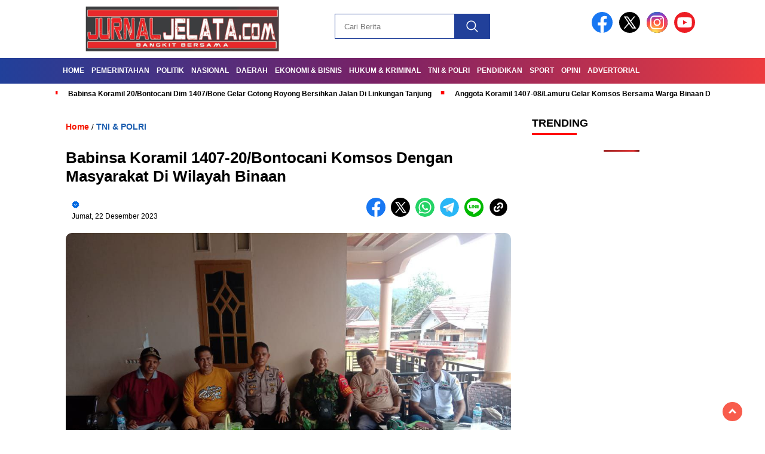

--- FILE ---
content_type: text/html; charset=UTF-8
request_url: https://jurnaljelata.com/babinsa-koramil-1407-20-bontocani-komsos-dengan-masyarakat-di-wilayah-binaan/
body_size: 18184
content:
<!doctype html><html class="no-js" lang="id" ><head><script data-no-optimize="1">var litespeed_docref=sessionStorage.getItem("litespeed_docref");litespeed_docref&&(Object.defineProperty(document,"referrer",{get:function(){return litespeed_docref}}),sessionStorage.removeItem("litespeed_docref"));</script> <meta charset="UTF-8"><link href="http://gmpg.org/xfn/11" rel="profile"><link href="https://jurnaljelata.com/xmlrpc.php" rel="pingback"><meta http-equiv="x-ua-compatible" content="ie=edge"><meta name='robots' content='index, follow, max-image-preview:large, max-snippet:-1, max-video-preview:-1' /><style>img:is([sizes="auto" i], [sizes^="auto," i]) { contain-intrinsic-size: 3000px 1500px }</style><title>Babinsa Koramil 1407-20/Bontocani Komsos Dengan Masyarakat Di Wilayah Binaan - JURNALJELATA.COM</title><meta name="description" content="BONE - Babinsa Koramil 1407-20/Bontocani Serma Sudirman melaksanakan komsos sekaligus anjangsana silaturahmi dengan warga masyarakat Kel. Kahu, Kec." /><link rel="canonical" href="https://jurnaljelata.com/babinsa-koramil-1407-20-bontocani-komsos-dengan-masyarakat-di-wilayah-binaan/" /><meta property="og:locale" content="id_ID" /><meta property="og:type" content="article" /><meta property="og:title" content="Babinsa Koramil 1407-20/Bontocani Komsos Dengan Masyarakat Di Wilayah Binaan - JURNALJELATA.COM" /><meta property="og:description" content="BONE - Babinsa Koramil 1407-20/Bontocani Serma Sudirman melaksanakan komsos sekaligus anjangsana silaturahmi dengan warga masyarakat Kel. Kahu, Kec." /><meta property="og:url" content="https://jurnaljelata.com/babinsa-koramil-1407-20-bontocani-komsos-dengan-masyarakat-di-wilayah-binaan/" /><meta property="og:site_name" content="JURNALJELATA.COM" /><meta property="article:published_time" content="2023-12-22T04:05:09+00:00" /><meta property="og:image" content="https://jurnaljelata.com/wp-content/uploads/2023/12/photo_2023-12-22_11-02-27.jpg" /><meta property="og:image:width" content="1040" /><meta property="og:image:height" content="780" /><meta property="og:image:type" content="image/jpeg" /><meta name="twitter:card" content="summary_large_image" /><meta name="twitter:label1" content="Ditulis oleh" /><meta name="twitter:data1" content="" /><meta name="twitter:label2" content="Estimasi waktu membaca" /><meta name="twitter:data2" content="1 menit" /> <script type="application/ld+json" class="yoast-schema-graph">{"@context":"https://schema.org","@graph":[{"@type":"Article","@id":"https://jurnaljelata.com/babinsa-koramil-1407-20-bontocani-komsos-dengan-masyarakat-di-wilayah-binaan/#article","isPartOf":{"@id":"https://jurnaljelata.com/babinsa-koramil-1407-20-bontocani-komsos-dengan-masyarakat-di-wilayah-binaan/"},"author":{"name":"","@id":""},"headline":"Babinsa Koramil 1407-20/Bontocani Komsos Dengan Masyarakat Di Wilayah Binaan","datePublished":"2023-12-22T04:05:09+00:00","mainEntityOfPage":{"@id":"https://jurnaljelata.com/babinsa-koramil-1407-20-bontocani-komsos-dengan-masyarakat-di-wilayah-binaan/"},"wordCount":185,"commentCount":0,"publisher":{"@id":"https://jurnaljelata.com/#organization"},"image":{"@id":"https://jurnaljelata.com/babinsa-koramil-1407-20-bontocani-komsos-dengan-masyarakat-di-wilayah-binaan/#primaryimage"},"thumbnailUrl":"https://jurnaljelata.com/wp-content/uploads/2023/12/photo_2023-12-22_11-02-27.jpg","articleSection":["TNI &amp; POLRI"],"inLanguage":"id","potentialAction":[{"@type":"CommentAction","name":"Comment","target":["https://jurnaljelata.com/babinsa-koramil-1407-20-bontocani-komsos-dengan-masyarakat-di-wilayah-binaan/#respond"]}]},{"@type":"WebPage","@id":"https://jurnaljelata.com/babinsa-koramil-1407-20-bontocani-komsos-dengan-masyarakat-di-wilayah-binaan/","url":"https://jurnaljelata.com/babinsa-koramil-1407-20-bontocani-komsos-dengan-masyarakat-di-wilayah-binaan/","name":"Babinsa Koramil 1407-20/Bontocani Komsos Dengan Masyarakat Di Wilayah Binaan - JURNALJELATA.COM","isPartOf":{"@id":"https://jurnaljelata.com/#website"},"primaryImageOfPage":{"@id":"https://jurnaljelata.com/babinsa-koramil-1407-20-bontocani-komsos-dengan-masyarakat-di-wilayah-binaan/#primaryimage"},"image":{"@id":"https://jurnaljelata.com/babinsa-koramil-1407-20-bontocani-komsos-dengan-masyarakat-di-wilayah-binaan/#primaryimage"},"thumbnailUrl":"https://jurnaljelata.com/wp-content/uploads/2023/12/photo_2023-12-22_11-02-27.jpg","datePublished":"2023-12-22T04:05:09+00:00","description":"BONE - Babinsa Koramil 1407-20/Bontocani Serma Sudirman melaksanakan komsos sekaligus anjangsana silaturahmi dengan warga masyarakat Kel. Kahu, Kec.","breadcrumb":{"@id":"https://jurnaljelata.com/babinsa-koramil-1407-20-bontocani-komsos-dengan-masyarakat-di-wilayah-binaan/#breadcrumb"},"inLanguage":"id","potentialAction":[{"@type":"ReadAction","target":["https://jurnaljelata.com/babinsa-koramil-1407-20-bontocani-komsos-dengan-masyarakat-di-wilayah-binaan/"]}]},{"@type":"ImageObject","inLanguage":"id","@id":"https://jurnaljelata.com/babinsa-koramil-1407-20-bontocani-komsos-dengan-masyarakat-di-wilayah-binaan/#primaryimage","url":"https://jurnaljelata.com/wp-content/uploads/2023/12/photo_2023-12-22_11-02-27.jpg","contentUrl":"https://jurnaljelata.com/wp-content/uploads/2023/12/photo_2023-12-22_11-02-27.jpg","width":1040,"height":780},{"@type":"BreadcrumbList","@id":"https://jurnaljelata.com/babinsa-koramil-1407-20-bontocani-komsos-dengan-masyarakat-di-wilayah-binaan/#breadcrumb","itemListElement":[{"@type":"ListItem","position":1,"name":"Beranda","item":"https://jurnaljelata.com/"},{"@type":"ListItem","position":2,"name":"Babinsa Koramil 1407-20/Bontocani Komsos Dengan Masyarakat Di Wilayah Binaan"}]},{"@type":"WebSite","@id":"https://jurnaljelata.com/#website","url":"https://jurnaljelata.com/","name":"JURNALJELATA.COM","description":"BANGKIT BERSAMA","publisher":{"@id":"https://jurnaljelata.com/#organization"},"potentialAction":[{"@type":"SearchAction","target":{"@type":"EntryPoint","urlTemplate":"https://jurnaljelata.com/?s={search_term_string}"},"query-input":{"@type":"PropertyValueSpecification","valueRequired":true,"valueName":"search_term_string"}}],"inLanguage":"id"},{"@type":"Organization","@id":"https://jurnaljelata.com/#organization","name":"JURNALJELATA.COM","url":"https://jurnaljelata.com/","logo":{"@type":"ImageObject","inLanguage":"id","@id":"https://jurnaljelata.com/#/schema/logo/image/","url":"https://jurnaljelata.com/wp-content/uploads/2021/04/JurnalJelatacom.jpeg","contentUrl":"https://jurnaljelata.com/wp-content/uploads/2021/04/JurnalJelatacom.jpeg","width":1000,"height":233,"caption":"JURNALJELATA.COM"},"image":{"@id":"https://jurnaljelata.com/#/schema/logo/image/"}},{"@type":"Person","@id":"","url":"https://jurnaljelata.com/author/"}]}</script> <link rel='dns-prefetch' href='//cdnjs.cloudflare.com' /><link rel='dns-prefetch' href='//fonts.googleapis.com' /><link rel="alternate" type="application/rss+xml" title="JURNALJELATA.COM &raquo; Feed" href="https://jurnaljelata.com/feed/" /><link rel="alternate" type="application/rss+xml" title="JURNALJELATA.COM &raquo; Umpan Komentar" href="https://jurnaljelata.com/comments/feed/" /> <script id="wpp-js" type="litespeed/javascript" data-src="https://jurnaljelata.com/wp-content/plugins/wordpress-popular-posts/assets/js/wpp.min.js?ver=7.3.6" data-sampling="0" data-sampling-rate="100" data-api-url="https://jurnaljelata.com/wp-json/wordpress-popular-posts" data-post-id="53180" data-token="2f5638b2b7" data-lang="0" data-debug="0"></script> <link rel="alternate" type="application/rss+xml" title="JURNALJELATA.COM &raquo; Babinsa Koramil 1407-20/Bontocani Komsos Dengan Masyarakat Di Wilayah Binaan Umpan Komentar" href="https://jurnaljelata.com/babinsa-koramil-1407-20-bontocani-komsos-dengan-masyarakat-di-wilayah-binaan/feed/" /><style id="litespeed-ccss">ul{box-sizing:border-box}:root{--wp--preset--font-size--normal:16px;--wp--preset--font-size--huge:42px}:root{--wp--preset--aspect-ratio--square:1;--wp--preset--aspect-ratio--4-3:4/3;--wp--preset--aspect-ratio--3-4:3/4;--wp--preset--aspect-ratio--3-2:3/2;--wp--preset--aspect-ratio--2-3:2/3;--wp--preset--aspect-ratio--16-9:16/9;--wp--preset--aspect-ratio--9-16:9/16;--wp--preset--color--black:#000000;--wp--preset--color--cyan-bluish-gray:#abb8c3;--wp--preset--color--white:#ffffff;--wp--preset--color--pale-pink:#f78da7;--wp--preset--color--vivid-red:#cf2e2e;--wp--preset--color--luminous-vivid-orange:#ff6900;--wp--preset--color--luminous-vivid-amber:#fcb900;--wp--preset--color--light-green-cyan:#7bdcb5;--wp--preset--color--vivid-green-cyan:#00d084;--wp--preset--color--pale-cyan-blue:#8ed1fc;--wp--preset--color--vivid-cyan-blue:#0693e3;--wp--preset--color--vivid-purple:#9b51e0;--wp--preset--gradient--vivid-cyan-blue-to-vivid-purple:linear-gradient(135deg,rgba(6,147,227,1) 0%,rgb(155,81,224) 100%);--wp--preset--gradient--light-green-cyan-to-vivid-green-cyan:linear-gradient(135deg,rgb(122,220,180) 0%,rgb(0,208,130) 100%);--wp--preset--gradient--luminous-vivid-amber-to-luminous-vivid-orange:linear-gradient(135deg,rgba(252,185,0,1) 0%,rgba(255,105,0,1) 100%);--wp--preset--gradient--luminous-vivid-orange-to-vivid-red:linear-gradient(135deg,rgba(255,105,0,1) 0%,rgb(207,46,46) 100%);--wp--preset--gradient--very-light-gray-to-cyan-bluish-gray:linear-gradient(135deg,rgb(238,238,238) 0%,rgb(169,184,195) 100%);--wp--preset--gradient--cool-to-warm-spectrum:linear-gradient(135deg,rgb(74,234,220) 0%,rgb(151,120,209) 20%,rgb(207,42,186) 40%,rgb(238,44,130) 60%,rgb(251,105,98) 80%,rgb(254,248,76) 100%);--wp--preset--gradient--blush-light-purple:linear-gradient(135deg,rgb(255,206,236) 0%,rgb(152,150,240) 100%);--wp--preset--gradient--blush-bordeaux:linear-gradient(135deg,rgb(254,205,165) 0%,rgb(254,45,45) 50%,rgb(107,0,62) 100%);--wp--preset--gradient--luminous-dusk:linear-gradient(135deg,rgb(255,203,112) 0%,rgb(199,81,192) 50%,rgb(65,88,208) 100%);--wp--preset--gradient--pale-ocean:linear-gradient(135deg,rgb(255,245,203) 0%,rgb(182,227,212) 50%,rgb(51,167,181) 100%);--wp--preset--gradient--electric-grass:linear-gradient(135deg,rgb(202,248,128) 0%,rgb(113,206,126) 100%);--wp--preset--gradient--midnight:linear-gradient(135deg,rgb(2,3,129) 0%,rgb(40,116,252) 100%);--wp--preset--font-size--small:13px;--wp--preset--font-size--medium:20px;--wp--preset--font-size--large:36px;--wp--preset--font-size--x-large:42px;--wp--preset--spacing--20:0.44rem;--wp--preset--spacing--30:0.67rem;--wp--preset--spacing--40:1rem;--wp--preset--spacing--50:1.5rem;--wp--preset--spacing--60:2.25rem;--wp--preset--spacing--70:3.38rem;--wp--preset--spacing--80:5.06rem;--wp--preset--shadow--natural:6px 6px 9px rgba(0, 0, 0, 0.2);--wp--preset--shadow--deep:12px 12px 50px rgba(0, 0, 0, 0.4);--wp--preset--shadow--sharp:6px 6px 0px rgba(0, 0, 0, 0.2);--wp--preset--shadow--outlined:6px 6px 0px -3px rgba(255, 255, 255, 1), 6px 6px rgba(0, 0, 0, 1);--wp--preset--shadow--crisp:6px 6px 0px rgba(0, 0, 0, 1)}a,body,div,form,h1,h2,header,html,i,img,li,p,span,strong,ul{margin:0;padding:0;border:0;font-size:100%;font:inherit;vertical-align:baseline}header{display:block}body{line-height:1}ul{list-style:none}.clr{clear:both}body{background-color:#fff;font-family:"Arial",sans-serif;font-size:13px}a{text-decoration:none;color:#000}strong,h1,h2{font-weight:700}i{font-style:italic}i{font-style:italic}h1{font-size:26px}h2{font-size:24px}header{width:100%;margin:0 auto;position:sticky;top:0;z-index:999}header .header-fixed{width:100%;margin:0 auto;background-color:#fff}.header-shrink{width:100%;max-width:1100px;margin:0 auto}#logo{display:block;padding:10px 15px;width:100%;max-width:400px;float:left}#logo img{display:block;width:100%;max-width:400px;height:auto}form.search-form{display:block;float:right;margin-top:23px;margin-right:-20px}.search-form .search-field{padding:10px 15px;border:1px solid #284a9a;font-family:"Montserrat",sans-serif;height:42px;box-sizing:border-box}.search-submit{margin-left:-5px;border:1px solid #1B5DAF;background-color:#1B5DAF;color:#fff;width:60px;height:38px;vertical-align:top;background-size:40%;background-repeat:no-repeat;background-position:50% 50%;height:42px;box-sizing:border-box}.media-social-header{float:right;margin:20px;width:100%;text-align:right;max-width:350px}a.facebook-header img,a.twitter-header img,a.instagram-header img,a.youtube-header img{display:inline-block;width:100%;max-width:35px;margin-right:7px;border-radius:50%}.hamburger-button{width:30px;position:absolute;top:16px;right:10px;padding:5px;display:none}.line-satu,.line-dua,.line-tiga{height:3px;background-color:#F51700;;margin-bottom:5px}.line-satu{width:28px}.line-dua{width:19px}.line-tiga{width:14px}.close-button-hamburger{font-size:20px;float:right;padding:20px}.fluid-nav{width:100%;background:#1B5DAF}.menu-utama{list-style-type:none;background:#1B5DAF;overflow-y:hidden;overflow-x:auto;white-space:nowrap;padding:0 10px;margin-bottom:0;width:100%;max-width:1100px;margin:0 auto}.menu-utama::-webkit-scrollbar{height:10px}.menu-utama::-webkit-scrollbar-track{background:red}.menu-utama::-webkit-scrollbar-thumb{background:#eee}.menu-utama>li{display:inline-block;margin-left:-2px}.menu-utama>li>a{display:block;font-family:"Montserrat",sans-serif;font-size:12px;color:#fff;text-decoration:none;font-weight:700;padding:15px 7px 12px 7px;position:relative;border-bottom:4px solid #fff0;text-transform:uppercase;position:relative}.menu-utama li a{position:relative}.mobile-menu-kiri-wrap{position:fixed;background:#fff;top:0;left:0;z-index:2;display:none;width:100%;height:100%;overflow-x:hidden;overflow-y:scroll}.mobile-menu-kiri li a{display:block;padding:20px;text-transform:uppercase;font-family:"Montserrat",sans-serif;border-bottom:1px solid #ccc;font-size:14px;font-weight:700}#logo-menu-kiri{display:block;padding:10px 15px;width:70%;float:left}#logo-menu-kiri img{display:block;width:100%;max-width:400px}.marquee-baru{width:100%;overflow:hidden;background:#fff;z-index:1;position:sticky}.inner-wrap{width:100%;max-width:1075px;margin:0 auto;padding:7px 10px;overflow:hidden}.marquee-baru .inner{width:100%;display:flex;color:#fff}.marquee-baru .inner>*{white-space:nowrap;padding:0}.marquee-baru .inner a{font-family:"Montserrat",sans-serif;color:#000;font-size:12px;margin-right:2em;text-decoration:none;font-weight:700;line-height:0}.marquee-baru a:before{content:"·";position:relative;left:-15px;font-size:40px;top:7px;color:red}.marquee-baru a:last-child:after{content:"·";position:relative;right:-20px;font-size:40px;top:7px;color:red}:root{--bg-putih-birugelap:#fff;--color-text-abu-putih:#333;--color-text-hitam-putih:#000;--bg-birudefault-birusedikitgelap:#1B5DAF;--color-text-birudefault-putih:#1B5DAF;--bg-abu-abu-birusedikitgelap2:#f7f7f7;--border-abu-abu-birusedikitgelap2:#f7f7f7}.before-widget{background-color:#fff;margin-bottom:15px;line-height:1.3;font-size:14px;font-family:"Montserrat",sans-serif}.before-widget .textwidget{padding:10px}.before-widget h2{font-family:"Montserrat",sans-serif;font-size:18px;font-weight:700;color:#000;background:#fff;padding:15px 0;text-transform:uppercase}.before-widget h2:after{content:" ";width:75px;height:3px;background:red;display:block;margin-top:5px}#sidebar-single{width:100%;max-width:300px;margin-left:15px;float:left;box-sizing:border-box;float:left;background:#fff;position:sticky;top:145px}.judul-sidebar-single{font-family:"Montserrat",sans-serif;font-size:18px;font-weight:700;color:#000;background:#fff;padding:15px;text-transform:uppercase}.judul-sidebar-single:after{content:" ";width:75px;height:3px;background:red;display:block;margin-top:5px}#sidebar-banner-160x600-kanan{position:fixed;top:123px;margin-top:70px;z-index:0;right:47%;margin-right:-678px}#sidebar-banner-160x600-kiri{position:fixed;top:123px;margin-top:70px;z-index:0;left:47%;margin-left:-678px}#single-content-wrap{width:100%;max-width:1100px;margin:0 auto;padding:10px 0;box-sizing:border-box;background:#fff;margin-bottom:20px}#single-content{width:100%;max-width:785px;padding:20px;float:left;background:#fff;box-sizing:border-box;margin-bottom:20px}.single-kategori{margin:5px 0 30px 0}.single-kategori a{font-family:"Montserrat",sans-serif;font-size:14px;font-weight:600;color:#1B5DAF}.single-kategori a span{color:#F51700}.foto-utama img{border-radius:10px;margin-bottom:10px;width:100%;height:auto;aspect-ratio:attr(width)/attr(height)}#single-content h1{font-family:"Montserrat",sans-serif;font-size:26px;font-weight:700;margin:5px 0;line-height:1.2}#single-content .container-single-meta{display:flex;padding:5px;margin-top:15px;margin-bottom:15px}.group-penulis-dan-tanggal{display:flex;flex-direction:column}.nama-penulis{text-transform:capitalize;font-family:"Montserrat",sans-serif;font-size:12px;padding:5px 5px 2px 5px}.nama-penulis a{color:#1B5DAF}.nama-penulis span{color:#F51700;font-weight:700}.nama-penulis span:after{content:" ";display:inline-block;width:13px;height:13px;background-image:url(/wp-content/themes/nomina/img/icons8-instagram-verified-50.png);background-repeat:no-repeat;background-size:cover;vertical-align:bottom}.tanggal-single{font-family:"Montserrat",sans-serif;font-size:12px;padding:5px 5px 2px 5px}#single-article-text{float:right;width:100%;max-width:550px;box-sizing:border-box}.single-article-text{font-family:"Arial",sans-serif;font-size:16px;line-height:1.5}.single-article-text p{margin:16px 0}.single-article-text p:first-child{margin-top:0}.single-media-social{margin-left:auto;position:relative}.single-media-social>a>img{width:100%;max-width:32px;display:inline-block;margin-right:5px;border-radius:50%}.media-sosial-mobile{text-align:left;margin-top:10px;margin-bottom:15px;display:none;padding:0 15px;position:relative}.media-sosial-mobile>a>img{width:100%;max-width:32px;display:inline-block;margin-right:5px;border-radius:50%}.copied{display:none;background:#F51700;color:#fff;padding:8px;font-size:12px;position:absolute;top:-35px;right:-40px}p.copied:after{content:"";position:absolute;top:100%;left:85%;margin-left:-50px;width:0;height:0;border-top:solid 7px #F51700;border-left:solid 7px #fff0;border-right:solid 7px #fff0}.copied-mobile{display:none;background:#F51700;color:#fff;padding:8px;font-size:12px;position:relative;top:0;right:0;margin-top:10px;text-align:center}.related-post-wrap{float:left;width:100%;max-width:160px;font-family:"Montserrat",sans-serif;margin-top:10px}.berita-terkait{font-size:1.2857em;font-weight:700;border-bottom:2px solid #284a9a;padding:0 0 6px}.related-post-box a{display:block;margin:10px 0;font-weight:700;color:#7D7D7D;font-size:.857em;border-bottom:1px solid #ddd;padding-bottom:10px}.related-post-box a span{line-height:1.4}.mobile-berita-terkait,.mobile-berita-terbaru{display:none}.scrollTop{position:fixed;right:3%;bottom:15px;background-color:#F51700;padding:7px 12px;opacity:.7;border-radius:100%}.scrollTop a{font-size:18px;color:#fff}.arrow{border:solid #fff;border-width:0 3px 3px 0;display:inline-block;padding:3px}.up{transform:rotate(-135deg);-webkit-transform:rotate(-135deg)}@media only screen and (max-width:1440px){#sidebar-banner-160x600-kanan,#sidebar-banner-160x600-kiri{top:75px}}@media only screen and (max-width:750px){.hamburger-button{display:block}.menu-utama{border-bottom:none;white-space:nowrap;overflow-y:hidden;overflow-x:scroll}.menu-utama>li>a{padding:5px 5px 2px 5px;font-size:11px;margin:5px}.menu-utama::-webkit-scrollbar{display:none}.media-social-header,header .search-form{display:none}#logo{width:70%}#sidebar-banner-160x600-kanan,#sidebar-banner-160x600-kiri{display:none}#single-content-wrap{background:#fff;padding-top:0}#single-content{padding:0}.single-media-social{float:none}.related-post-wrap{max-width:100%;float:none}#single-article-text{padding:0 15px}#single-content h1{font-size:22px;margin:10px 15px}.single-kategori{margin:0 15px}.single-kategori a{font-size:10px}.foto-utama img{border-radius:0}.related-post-wrap{display:none}.mobile-menu-kiri-wrap form.search-form{display:block;float:none;margin-top:0;margin-right:0;margin-left:0;border-top:3px solid #0173b0;padding-left:20px;padding-top:20px}.mobile-menu-kiri-wrap form.search-form .search-field{width:65%}.judul-sidebar-single{padding:15px 0}#sidebar-single{max-width:100%;margin-left:0;padding:0 15px}.mobile-berita-terkait{padding:0 15px}.mobile-berita-terkait,.mobile-berita-terkait .related-post-wrap,.mobile-berita-terbaru{display:block}.mobile-berita-terbaru{padding:0 15px;margin-top:20px}.mobile-berita-terkait .berita-terkait{text-transform:uppercase;border-bottom-color:red;margin-bottom:20px}.mobile-berita-terbaru .berita-terbaru{text-transform:uppercase;border-bottom:2px solid red;margin-bottom:20px;font-size:1.2857em;font-weight:700;padding:0 0 6px;font-family:"Montserrat",sans-serif}.mobile-tanggal-terkait{font-size:11px;color:#999}.mobile-berita-terkait .related-post-box a{color:#000;font-size:13.8px}.judul-berita-terbaru a{color:#000;font-style:italic;font-size:13.8px;font-weight:700;line-height:1.4;font-family:"Montserrat",sans-serif}.tanggal-berita-terbaru{font-size:11px;color:#999;margin-top:10px;font-family:"Montserrat",sans-serif}.mobile-berita-terbaru-box{margin-bottom:20px}.foto-mobile-berita-terbaru{display:block;float:right;border-radius:6px;margin-left:10px}.mobile-kategori-berita-terbaru{color:#F51700;font-size:11px;margin-bottom:5px;font-weight:700;font-family:"Montserrat",sans-serif}.single-media-social{display:none}.media-sosial-mobile{display:block}#single-content .container-single-meta{padding:5px 15px;margin-bottom:0;margin-top:0}.scrollTop{bottom:100px}.inner-wrap{width:90%}a.facebook-header img,a.twitter-header img,a.instagram-header img,a.youtube-header img{margin-right:4px}}:root{--swiper-theme-color:#007aff}:host{position:relative;display:block;margin-left:auto;margin-right:auto;z-index:1}:root{--swiper-navigation-size:44px}@-webkit-keyframes bgslide{from{background-position-x:0}to{background-position-x:-200%}}@keyframes bgslide{from{background-position-x:0}to{background-position-x:-200%}}.wpp-shortcode-placeholder{margin:0 auto;width:60px;height:3px;background:#dd3737;background:linear-gradient(90deg,#dd3737 0%,#571313 10%,#dd3737 100%);background-size:200%auto;border-radius:3px;-webkit-animation:bgslide 1s infinite linear;animation:bgslide 1s infinite linear}.menu-utama>li>a,.judul-sidebar-single,.single-kategori a span,.search-form .search-field,.single-kategori a,#single-content h1,.tanggal-single,.related-post-wrap,.mobile-berita-terbaru .berita-terbaru,.judul-berita-terbaru a,.mobile-kategori-berita-terbaru,.tanggal-berita-terbaru,.mobile-menu-kiri li a,.before-widget,.nama-penulis,.before-widget h2,.judul-sidebar-single,.marquee-baru a,.marquee-baru .inner a{font-family:"Montserrat",sans-serif}.single-article-text,.single-article-text p{font-family:"Arial",sans-serif;font-size:16px}.menu-utama>li>a{font-size:12px}.menu-utama{text-align:left}#single-content h1{text-align:left}.single-kategori{text-align:left}.fluid-nav{background:#21409a;background:linear-gradient(90deg,rgb(33 64 154) 0%,rgb(121 33 102) 49%,rgb(237 60 63) 100%)}.menu-utama{background:#fff0}.nama-penulis a{color:#21409a}.search-submit{background:#21409a}.search-submit,.search-form .search-field,.mobile-menu-kiri-wrap form.search-form{border-color:#21409a}.line-satu,.line-dua,.line-tiga{background:#21409a}.search-submit{background-image:url(https://jurnaljelata.com/wp-content/themes/nomina/img/icons8-search.svg);background-repeat:no-repeat;background-position:50% 50%;background-size:40%}#sidebar-single{top:170px}</style><link rel="preload" data-asynced="1" data-optimized="2" as="style" onload="this.onload=null;this.rel='stylesheet'" href="https://jurnaljelata.com/wp-content/litespeed/css/53b089d75765820ec619d4f1b4998789.css?ver=928a3" /><script data-optimized="1" type="litespeed/javascript" data-src="https://jurnaljelata.com/wp-content/plugins/litespeed-cache/assets/js/css_async.min.js"></script> <style id='classic-theme-styles-inline-css'>/*! This file is auto-generated */
.wp-block-button__link{color:#fff;background-color:#32373c;border-radius:9999px;box-shadow:none;text-decoration:none;padding:calc(.667em + 2px) calc(1.333em + 2px);font-size:1.125em}.wp-block-file__button{background:#32373c;color:#fff;text-decoration:none}</style><style id='global-styles-inline-css'>:root{--wp--preset--aspect-ratio--square: 1;--wp--preset--aspect-ratio--4-3: 4/3;--wp--preset--aspect-ratio--3-4: 3/4;--wp--preset--aspect-ratio--3-2: 3/2;--wp--preset--aspect-ratio--2-3: 2/3;--wp--preset--aspect-ratio--16-9: 16/9;--wp--preset--aspect-ratio--9-16: 9/16;--wp--preset--color--black: #000000;--wp--preset--color--cyan-bluish-gray: #abb8c3;--wp--preset--color--white: #ffffff;--wp--preset--color--pale-pink: #f78da7;--wp--preset--color--vivid-red: #cf2e2e;--wp--preset--color--luminous-vivid-orange: #ff6900;--wp--preset--color--luminous-vivid-amber: #fcb900;--wp--preset--color--light-green-cyan: #7bdcb5;--wp--preset--color--vivid-green-cyan: #00d084;--wp--preset--color--pale-cyan-blue: #8ed1fc;--wp--preset--color--vivid-cyan-blue: #0693e3;--wp--preset--color--vivid-purple: #9b51e0;--wp--preset--gradient--vivid-cyan-blue-to-vivid-purple: linear-gradient(135deg,rgba(6,147,227,1) 0%,rgb(155,81,224) 100%);--wp--preset--gradient--light-green-cyan-to-vivid-green-cyan: linear-gradient(135deg,rgb(122,220,180) 0%,rgb(0,208,130) 100%);--wp--preset--gradient--luminous-vivid-amber-to-luminous-vivid-orange: linear-gradient(135deg,rgba(252,185,0,1) 0%,rgba(255,105,0,1) 100%);--wp--preset--gradient--luminous-vivid-orange-to-vivid-red: linear-gradient(135deg,rgba(255,105,0,1) 0%,rgb(207,46,46) 100%);--wp--preset--gradient--very-light-gray-to-cyan-bluish-gray: linear-gradient(135deg,rgb(238,238,238) 0%,rgb(169,184,195) 100%);--wp--preset--gradient--cool-to-warm-spectrum: linear-gradient(135deg,rgb(74,234,220) 0%,rgb(151,120,209) 20%,rgb(207,42,186) 40%,rgb(238,44,130) 60%,rgb(251,105,98) 80%,rgb(254,248,76) 100%);--wp--preset--gradient--blush-light-purple: linear-gradient(135deg,rgb(255,206,236) 0%,rgb(152,150,240) 100%);--wp--preset--gradient--blush-bordeaux: linear-gradient(135deg,rgb(254,205,165) 0%,rgb(254,45,45) 50%,rgb(107,0,62) 100%);--wp--preset--gradient--luminous-dusk: linear-gradient(135deg,rgb(255,203,112) 0%,rgb(199,81,192) 50%,rgb(65,88,208) 100%);--wp--preset--gradient--pale-ocean: linear-gradient(135deg,rgb(255,245,203) 0%,rgb(182,227,212) 50%,rgb(51,167,181) 100%);--wp--preset--gradient--electric-grass: linear-gradient(135deg,rgb(202,248,128) 0%,rgb(113,206,126) 100%);--wp--preset--gradient--midnight: linear-gradient(135deg,rgb(2,3,129) 0%,rgb(40,116,252) 100%);--wp--preset--font-size--small: 13px;--wp--preset--font-size--medium: 20px;--wp--preset--font-size--large: 36px;--wp--preset--font-size--x-large: 42px;--wp--preset--spacing--20: 0.44rem;--wp--preset--spacing--30: 0.67rem;--wp--preset--spacing--40: 1rem;--wp--preset--spacing--50: 1.5rem;--wp--preset--spacing--60: 2.25rem;--wp--preset--spacing--70: 3.38rem;--wp--preset--spacing--80: 5.06rem;--wp--preset--shadow--natural: 6px 6px 9px rgba(0, 0, 0, 0.2);--wp--preset--shadow--deep: 12px 12px 50px rgba(0, 0, 0, 0.4);--wp--preset--shadow--sharp: 6px 6px 0px rgba(0, 0, 0, 0.2);--wp--preset--shadow--outlined: 6px 6px 0px -3px rgba(255, 255, 255, 1), 6px 6px rgba(0, 0, 0, 1);--wp--preset--shadow--crisp: 6px 6px 0px rgba(0, 0, 0, 1);}:where(.is-layout-flex){gap: 0.5em;}:where(.is-layout-grid){gap: 0.5em;}body .is-layout-flex{display: flex;}.is-layout-flex{flex-wrap: wrap;align-items: center;}.is-layout-flex > :is(*, div){margin: 0;}body .is-layout-grid{display: grid;}.is-layout-grid > :is(*, div){margin: 0;}:where(.wp-block-columns.is-layout-flex){gap: 2em;}:where(.wp-block-columns.is-layout-grid){gap: 2em;}:where(.wp-block-post-template.is-layout-flex){gap: 1.25em;}:where(.wp-block-post-template.is-layout-grid){gap: 1.25em;}.has-black-color{color: var(--wp--preset--color--black) !important;}.has-cyan-bluish-gray-color{color: var(--wp--preset--color--cyan-bluish-gray) !important;}.has-white-color{color: var(--wp--preset--color--white) !important;}.has-pale-pink-color{color: var(--wp--preset--color--pale-pink) !important;}.has-vivid-red-color{color: var(--wp--preset--color--vivid-red) !important;}.has-luminous-vivid-orange-color{color: var(--wp--preset--color--luminous-vivid-orange) !important;}.has-luminous-vivid-amber-color{color: var(--wp--preset--color--luminous-vivid-amber) !important;}.has-light-green-cyan-color{color: var(--wp--preset--color--light-green-cyan) !important;}.has-vivid-green-cyan-color{color: var(--wp--preset--color--vivid-green-cyan) !important;}.has-pale-cyan-blue-color{color: var(--wp--preset--color--pale-cyan-blue) !important;}.has-vivid-cyan-blue-color{color: var(--wp--preset--color--vivid-cyan-blue) !important;}.has-vivid-purple-color{color: var(--wp--preset--color--vivid-purple) !important;}.has-black-background-color{background-color: var(--wp--preset--color--black) !important;}.has-cyan-bluish-gray-background-color{background-color: var(--wp--preset--color--cyan-bluish-gray) !important;}.has-white-background-color{background-color: var(--wp--preset--color--white) !important;}.has-pale-pink-background-color{background-color: var(--wp--preset--color--pale-pink) !important;}.has-vivid-red-background-color{background-color: var(--wp--preset--color--vivid-red) !important;}.has-luminous-vivid-orange-background-color{background-color: var(--wp--preset--color--luminous-vivid-orange) !important;}.has-luminous-vivid-amber-background-color{background-color: var(--wp--preset--color--luminous-vivid-amber) !important;}.has-light-green-cyan-background-color{background-color: var(--wp--preset--color--light-green-cyan) !important;}.has-vivid-green-cyan-background-color{background-color: var(--wp--preset--color--vivid-green-cyan) !important;}.has-pale-cyan-blue-background-color{background-color: var(--wp--preset--color--pale-cyan-blue) !important;}.has-vivid-cyan-blue-background-color{background-color: var(--wp--preset--color--vivid-cyan-blue) !important;}.has-vivid-purple-background-color{background-color: var(--wp--preset--color--vivid-purple) !important;}.has-black-border-color{border-color: var(--wp--preset--color--black) !important;}.has-cyan-bluish-gray-border-color{border-color: var(--wp--preset--color--cyan-bluish-gray) !important;}.has-white-border-color{border-color: var(--wp--preset--color--white) !important;}.has-pale-pink-border-color{border-color: var(--wp--preset--color--pale-pink) !important;}.has-vivid-red-border-color{border-color: var(--wp--preset--color--vivid-red) !important;}.has-luminous-vivid-orange-border-color{border-color: var(--wp--preset--color--luminous-vivid-orange) !important;}.has-luminous-vivid-amber-border-color{border-color: var(--wp--preset--color--luminous-vivid-amber) !important;}.has-light-green-cyan-border-color{border-color: var(--wp--preset--color--light-green-cyan) !important;}.has-vivid-green-cyan-border-color{border-color: var(--wp--preset--color--vivid-green-cyan) !important;}.has-pale-cyan-blue-border-color{border-color: var(--wp--preset--color--pale-cyan-blue) !important;}.has-vivid-cyan-blue-border-color{border-color: var(--wp--preset--color--vivid-cyan-blue) !important;}.has-vivid-purple-border-color{border-color: var(--wp--preset--color--vivid-purple) !important;}.has-vivid-cyan-blue-to-vivid-purple-gradient-background{background: var(--wp--preset--gradient--vivid-cyan-blue-to-vivid-purple) !important;}.has-light-green-cyan-to-vivid-green-cyan-gradient-background{background: var(--wp--preset--gradient--light-green-cyan-to-vivid-green-cyan) !important;}.has-luminous-vivid-amber-to-luminous-vivid-orange-gradient-background{background: var(--wp--preset--gradient--luminous-vivid-amber-to-luminous-vivid-orange) !important;}.has-luminous-vivid-orange-to-vivid-red-gradient-background{background: var(--wp--preset--gradient--luminous-vivid-orange-to-vivid-red) !important;}.has-very-light-gray-to-cyan-bluish-gray-gradient-background{background: var(--wp--preset--gradient--very-light-gray-to-cyan-bluish-gray) !important;}.has-cool-to-warm-spectrum-gradient-background{background: var(--wp--preset--gradient--cool-to-warm-spectrum) !important;}.has-blush-light-purple-gradient-background{background: var(--wp--preset--gradient--blush-light-purple) !important;}.has-blush-bordeaux-gradient-background{background: var(--wp--preset--gradient--blush-bordeaux) !important;}.has-luminous-dusk-gradient-background{background: var(--wp--preset--gradient--luminous-dusk) !important;}.has-pale-ocean-gradient-background{background: var(--wp--preset--gradient--pale-ocean) !important;}.has-electric-grass-gradient-background{background: var(--wp--preset--gradient--electric-grass) !important;}.has-midnight-gradient-background{background: var(--wp--preset--gradient--midnight) !important;}.has-small-font-size{font-size: var(--wp--preset--font-size--small) !important;}.has-medium-font-size{font-size: var(--wp--preset--font-size--medium) !important;}.has-large-font-size{font-size: var(--wp--preset--font-size--large) !important;}.has-x-large-font-size{font-size: var(--wp--preset--font-size--x-large) !important;}
:where(.wp-block-post-template.is-layout-flex){gap: 1.25em;}:where(.wp-block-post-template.is-layout-grid){gap: 1.25em;}
:where(.wp-block-columns.is-layout-flex){gap: 2em;}:where(.wp-block-columns.is-layout-grid){gap: 2em;}
:root :where(.wp-block-pullquote){font-size: 1.5em;line-height: 1.6;}</style><link data-asynced="1" as="style" onload="this.onload=null;this.rel='stylesheet'"  rel='preload' id='swiper-css-css' href='https://cdnjs.cloudflare.com/ajax/libs/Swiper/11.0.5/swiper-bundle.css?ver=11.0.5' media='all' /> <script type="litespeed/javascript" data-src="https://jurnaljelata.com/wp-includes/js/jquery/jquery.min.js" id="jquery-core-js"></script> <script type="litespeed/javascript" data-src="https://cdnjs.cloudflare.com/ajax/libs/Swiper/11.0.5/swiper-bundle.min.js?ver=11.0.5" id="script-swipe-js"></script> <link rel="https://api.w.org/" href="https://jurnaljelata.com/wp-json/" /><link rel="alternate" title="JSON" type="application/json" href="https://jurnaljelata.com/wp-json/wp/v2/posts/53180" /><link rel="EditURI" type="application/rsd+xml" title="RSD" href="https://jurnaljelata.com/xmlrpc.php?rsd" /><meta name="generator" content="WordPress 6.8.3" /><link rel='shortlink' href='https://jurnaljelata.com/?p=53180' /><link rel="alternate" title="oEmbed (JSON)" type="application/json+oembed" href="https://jurnaljelata.com/wp-json/oembed/1.0/embed?url=https%3A%2F%2Fjurnaljelata.com%2Fbabinsa-koramil-1407-20-bontocani-komsos-dengan-masyarakat-di-wilayah-binaan%2F" /><link rel="alternate" title="oEmbed (XML)" type="text/xml+oembed" href="https://jurnaljelata.com/wp-json/oembed/1.0/embed?url=https%3A%2F%2Fjurnaljelata.com%2Fbabinsa-koramil-1407-20-bontocani-komsos-dengan-masyarakat-di-wilayah-binaan%2F&#038;format=xml" /><style id="wpp-loading-animation-styles">@-webkit-keyframes bgslide{from{background-position-x:0}to{background-position-x:-200%}}@keyframes bgslide{from{background-position-x:0}to{background-position-x:-200%}}.wpp-widget-block-placeholder,.wpp-shortcode-placeholder{margin:0 auto;width:60px;height:3px;background:#dd3737;background:linear-gradient(90deg,#dd3737 0%,#571313 10%,#dd3737 100%);background-size:200% auto;border-radius:3px;-webkit-animation:bgslide 1s infinite linear;animation:bgslide 1s infinite linear}</style><style>.menu-utama > li > a, .headline-judul a, .news-feed-judul, .news-feed-judul-block, .news-feed-list .kategori, .judul-sidebar-right, .judul-sidebar-left, .judul-sidebar-single, .single-kategori a span, .judul-label-kategori span, .kategori-mobile, .category-kategori a, .wpp-list > li > a, .recent-post-widget a, .page-numbers, .menu-bawah li a, #category-content h2 a, .category-text-wrap, .judul-label-kategori, .category-kategori, .headline-label, .search-form .search-field, .recent-post-widget .waktu, .single-kategori a, #single-content h1, .tanggal-single, .related-post-wrap, .caption-photo, .tagname, .tagname a, .footer-copyright, .judul-berita-pilihan, .kategori-berita-pilihan, #berita-pilihan h2 a, #page-content h1, .judul-berita-rekomendasi, .kategori-berita-rekomendasi, #berita-rekomendasi h2, .mobile-berita-terbaru .berita-terbaru, .judul-berita-terbaru a, .mobile-kategori-berita-terbaru, .tanggal-berita-terbaru, .news-feed-text-block .tanggal, .menu-utama > li > ul.sub-menu > li a, .mobile-menu-kiri li a, .judul-headline, a.slider-kategori, a.judul-slider, .judul-thumbnail, .alamat, .before-widget, .before-widget select, .before-widget ul li a, .before-widget ul li, .nama-penulis, .desktop-berita-terbaru .berita-terbaru, .desktop-berita-terbaru-box p, .desktop-kategori-berita-terbaru, .error404 p, .headline-label-mobile-dua, h2.headline-judul-mobile-dua a, .wrap-text-headline-dua .tanggal, .judul-berita-pilihan, .before-widget h2, .judul-sidebar-right, .judul-sidebar-single, .marquee-baru a, .marquee-baru .inner a, .headline-tiga-text-wrap-mobile h2 a, .totalpembaca, h2.headline-judul-mobile a, .headline-label-mobile, .menu-network-wrap, .network-title, .menu-network-wrap a { 
    font-family: 'Montserrat', sans-serif; }  
             
.single-article-text, .single-article-text p { 
    font-family: 'Arial', sans-serif; 
    font-size: 16px; }    
             
#single-content figcaption.wp-element-caption, .wp-caption, .caption-photo, .caption-photo-buka-tutup {
      font-family: 'Arial', sans-serif; 
             }

        
                     
.menu-utama > li > a, .menu-bawah > li > a, .menu-utama > li > ul.sub-menu > li a { 
    font-size: 
    12px; }
             
             
                 .menu-utama { text-align: left; }
                     
                          #single-content h1 { text-align: left}
             
             
    .single-kategori { text-align: left; }
    
                               .fluid-nav, footer, .scroll-to-continue, .ad-middle .ad-title, .ad-middle .scroll-to-resume, .tagname span, .tagname a:hover, .headline-tiga-text-wrap-mobile {background: #21409a;
background: linear-gradient(90deg, rgba(33,64,154,1) 0%, rgba(121,33,102,1) 49%, rgba(237,60,63,1) 100%);} 
.menu-utama { background: transparent;}
.nama-penulis a, single-kategori a, .single-article-text p a, .single-article-text h1 a, .single-article-text h2 a, .single-article-text h3 a, .single-article-text h4 a, .single-article-text h5 a, .single-article-text h6 a, .single-article-text ul li a, .single-article-text ol li a, .single-article-text div a, .single-article-text a, .judul-desktop-berita-terbaru:hover, .wpp-list > li > a.wpp-post-title:before, .recent-post-widget a:hover {color: #21409a}
.search-submit, .menu-utama > li > ul.sub-menu, .nav-links .current, .page-numbers:hover, .menu-utama > li > a:hover, .page-link-wrap span.current, .page-link-wrap a:hover {background: #21409a }
.search-submit, .search-form .search-field, .mobile-menu-kiri-wrap form.search-form, .page-link-wrap span.current, a.post-page-numbers {border-color: #21409a}
.line-satu, .line-dua, .line-tiga {background: #21409a }
.menu-utama > .current-menu-item > a {background-color: 172d6c}
footer { border-color: #21409a;}        
                    .headline-tiga-text-wrap-mobile h2 a { color: #fff; }</style><link rel="icon" href="https://jurnaljelata.com/wp-content/uploads/2021/04/iconJurnalJelatacom-150x150.png" sizes="32x32" /><link rel="icon" href="https://jurnaljelata.com/wp-content/uploads/2021/04/iconJurnalJelatacom-300x300.png" sizes="192x192" /><link rel="apple-touch-icon" href="https://jurnaljelata.com/wp-content/uploads/2021/04/iconJurnalJelatacom-300x300.png" /><meta name="msapplication-TileImage" content="https://jurnaljelata.com/wp-content/uploads/2021/04/iconJurnalJelatacom-300x300.png" /><meta name="viewport" content="width=device-width, initial-scale=1, shrink-to-fit=no"><meta name="theme-color" content="#1B5DAF" /><link rel="preconnect" href="https://fonts.googleapis.com"><link rel="preconnect" href="https://fonts.gstatic.com" crossorigin><style>.search-submit { background-image: url('https://jurnaljelata.com/wp-content/themes/nomina/img/icons8-search.svg'); background-repeat: no-repeat; background-position: 50% 50%; background-size: 40%; }
		
				#sidebar-right, #sidebar-single {top: 170px;}
		
		        .logged-in header{
            top: 0 !important;
        }</style> <script type="litespeed/javascript" data-src="https://pagead2.googlesyndication.com/pagead/js/adsbygoogle.js?client=ca-pub-2285141811443412"
     crossorigin="anonymous"></script> </head><body class="wp-singular post-template-default single single-post postid-53180 single-format-standard wp-custom-logo wp-embed-responsive wp-theme-nomina"><div id="sidebar-banner-bawah"><div></div></div><header><div class="header-fixed"><div class="header-shrink">
<a id="logo" href="https://jurnaljelata.com/" rel="home"> <img data-lazyloaded="1" src="[data-uri]" data-src="https://jurnaljelata.com/wp-content/uploads/2025/07/jurnaljelata.png" alt="logo" width="400" height="77" /></a><div class="media-social-header">
<a title="facebook" class="facebook-header" href="https://facebook.com" target="_blank"><img data-lazyloaded="1" src="[data-uri]" data-src="https://jurnaljelata.com/wp-content/themes/nomina/img/fb-icon.svg" alt="facebook" width="35" height="35" /></a>
<a title="twitter" class="twitter-header" href="https://twitter.com" target="_blank"><img data-lazyloaded="1" src="[data-uri]" data-src="https://jurnaljelata.com/wp-content/themes/nomina/img/twitter-icon-baru.svg" alt="twiter" width="35" height="35"  /></a>
<a title="instagram" class="instagram-header" href="https://instagram.com" target="_blank"><img data-lazyloaded="1" src="[data-uri]" data-src="https://jurnaljelata.com/wp-content/themes/nomina/img/instagram-icon.svg" alt="instagram" width="35" height="35"  /></a>
<a title="youtube" class="youtube-header" href="https://youtube.com" target="_blank"><img data-lazyloaded="1" src="[data-uri]" data-src="https://jurnaljelata.com/wp-content/themes/nomina/img/youtube-icon.svg" alt="youtube" width="35" height="35"  /></a></div><form method="get" class="search-form" action="https://jurnaljelata.com/">
<input type="text" class="search-field" name="s" placeholder="Cari Berita" value="" /> <input type="submit" class="search-submit" value="" /></form><div class="hamburger-button"><div class="line-satu"></div><div class="line-dua"></div><div class="line-tiga"></div></div><div class="mobile-menu-kiri-wrap">
<a id="logo-menu-kiri" href="https://jurnaljelata.com/" rel="home"> <img data-lazyloaded="1" src="[data-uri]" width="400" height="77" data-src="https://jurnaljelata.com/wp-content/uploads/2025/07/jurnaljelata.png" alt="logo"></a><span class="close-button-hamburger">&#10006;</span><div class="clr"></div><form method="get" class="search-form" action="https://jurnaljelata.com/">
<input type="text" class="search-field" name="s" placeholder="Cari Berita" value="" /> <input type="submit" class="search-submit" value="" /></form><div class="menu-main-menu-container"><ul id="menu-main-menu" class="mobile-menu-kiri"><li id="menu-item-277" class="menu-item menu-item-type-custom menu-item-object-custom menu-item-home menu-item-277"><a href="https://jurnaljelata.com/">Home</a></li><li id="menu-item-285" class="menu-item menu-item-type-taxonomy menu-item-object-category menu-item-285"><a href="https://jurnaljelata.com/category/pemerintahan/">Pemerintahan</a></li><li id="menu-item-287" class="menu-item menu-item-type-taxonomy menu-item-object-category menu-item-287"><a href="https://jurnaljelata.com/category/politik/">Politik</a></li><li id="menu-item-283" class="menu-item menu-item-type-taxonomy menu-item-object-category menu-item-283"><a href="https://jurnaljelata.com/category/nasional/">Nasional</a></li><li id="menu-item-280" class="menu-item menu-item-type-taxonomy menu-item-object-category menu-item-280"><a href="https://jurnaljelata.com/category/daerah/">Daerah</a></li><li id="menu-item-281" class="menu-item menu-item-type-taxonomy menu-item-object-category menu-item-281"><a href="https://jurnaljelata.com/category/ekonomi-bisnis/">Ekonomi &amp; Bisnis</a></li><li id="menu-item-282" class="menu-item menu-item-type-taxonomy menu-item-object-category menu-item-282"><a href="https://jurnaljelata.com/category/hukum-kriminal/">Hukum &amp; Kriminal</a></li><li id="menu-item-347" class="menu-item menu-item-type-taxonomy menu-item-object-category current-post-ancestor current-menu-parent current-post-parent menu-item-347"><a href="https://jurnaljelata.com/category/tni-polri/">TNI &amp; POLRI</a></li><li id="menu-item-286" class="menu-item menu-item-type-taxonomy menu-item-object-category menu-item-286"><a href="https://jurnaljelata.com/category/pendidikan/">Pendidikan</a></li><li id="menu-item-288" class="menu-item menu-item-type-taxonomy menu-item-object-category menu-item-288"><a href="https://jurnaljelata.com/category/sport/">Sport</a></li><li id="menu-item-284" class="menu-item menu-item-type-taxonomy menu-item-object-category menu-item-284"><a href="https://jurnaljelata.com/category/opini/">Opini</a></li><li id="menu-item-278" class="menu-item menu-item-type-taxonomy menu-item-object-category menu-item-278"><a href="https://jurnaljelata.com/category/advertorial/">Advertorial</a></li></ul></div></div><div class="clr"></div></div><div class="fluid-nav"><div class="menu-main-menu-container"><ul id="menu-main-menu-1" class="menu-utama"><li class="menu-item menu-item-type-custom menu-item-object-custom menu-item-home menu-item-277"><a href="https://jurnaljelata.com/">Home</a></li><li class="menu-item menu-item-type-taxonomy menu-item-object-category menu-item-285"><a href="https://jurnaljelata.com/category/pemerintahan/">Pemerintahan</a></li><li class="menu-item menu-item-type-taxonomy menu-item-object-category menu-item-287"><a href="https://jurnaljelata.com/category/politik/">Politik</a></li><li class="menu-item menu-item-type-taxonomy menu-item-object-category menu-item-283"><a href="https://jurnaljelata.com/category/nasional/">Nasional</a></li><li class="menu-item menu-item-type-taxonomy menu-item-object-category menu-item-280"><a href="https://jurnaljelata.com/category/daerah/">Daerah</a></li><li class="menu-item menu-item-type-taxonomy menu-item-object-category menu-item-281"><a href="https://jurnaljelata.com/category/ekonomi-bisnis/">Ekonomi &amp; Bisnis</a></li><li class="menu-item menu-item-type-taxonomy menu-item-object-category menu-item-282"><a href="https://jurnaljelata.com/category/hukum-kriminal/">Hukum &amp; Kriminal</a></li><li class="menu-item menu-item-type-taxonomy menu-item-object-category current-post-ancestor current-menu-parent current-post-parent menu-item-347"><a href="https://jurnaljelata.com/category/tni-polri/">TNI &amp; POLRI</a></li><li class="menu-item menu-item-type-taxonomy menu-item-object-category menu-item-286"><a href="https://jurnaljelata.com/category/pendidikan/">Pendidikan</a></li><li class="menu-item menu-item-type-taxonomy menu-item-object-category menu-item-288"><a href="https://jurnaljelata.com/category/sport/">Sport</a></li><li class="menu-item menu-item-type-taxonomy menu-item-object-category menu-item-284"><a href="https://jurnaljelata.com/category/opini/">Opini</a></li><li class="menu-item menu-item-type-taxonomy menu-item-object-category menu-item-278"><a href="https://jurnaljelata.com/category/advertorial/">Advertorial</a></li></ul></div></div><div class="marquee-baru"><div class="inner-wrap"><div class="inner"><p>
<a href="https://jurnaljelata.com/babinsa-koramil-20-bontocani-dim-1407-bone-gelar-gotong-royong-bersihkan-jalan-di-linkungan-tanjung/">Babinsa Koramil 20/Bontocani Dim 1407/Bone Gelar Gotong Royong Bersihkan Jalan Di Linkungan Tanjung</a>
<a href="https://jurnaljelata.com/anggota-koramil-1407-08-lamuru-gelar-komsos-bersama-warga-binaan-di-desa-barakkae-kecamatan-lamuru/">Anggota Koramil 1407-08/Lamuru Gelar Komsos Bersama Warga Binaan Di Desa Barakkae, Kecamatan Lamuru</a>
<a href="https://jurnaljelata.com/pererat-hubungan-antara-tni-dan-masyarakat-babinsa-koramil-15-mare-dim-1407-bone-laksanakan-komsos-bersama-warga-desa-mario/">Pererat Hubungan Antara TNI Dan Masyarakat, Babinsa Koramil 15/Mare Dim 1407/Bone Laksanakan Komsos Bersama Warga Desa Mario</a>
<a href="https://jurnaljelata.com/babinsa-koramil-06-awangpone-dim-1407-bone-bersama-petugas-bandara-laksanakan-karya-bakti-di-sekitar-bandara-arung-palakka/">Babinsa Koramil 06/Awangpone Dim 1407/Bone Bersama Petugas Bandara Laksanakan Karya Bakti Di Sekitar Bandara Arung Palakka</a>
<a href="https://jurnaljelata.com/melalui-jam-komandan-dandim-bone-letkol-inf-laode-muhammad-idrus-ingatkan-bahaya-judi-online-dan-pelanggaran-lainnya/">Melalui Jam Komandan, Dandim Bone Letkol Inf. Laode Muhammad Idrus Ingatkan Bahaya Judi Online Dan Pelanggaran Lainnya</a></p></div></div></div></div></header><div class="add-height"></div><div id="sidebar-banner-160x600-kanan"><div></div></div><div id="sidebar-banner-160x600-kiri"><div></div></div><div id="single-content-wrap"><div id="single-content" class="post-96895 post type-post status-publish format-standard has-post-thumbnail hentry category-tni-polri tag-breaking-news"><div class="wrap-kategori-tanggal"><p class="single-kategori"><a href="https://jurnaljelata.com"><span>Home</span></a> / <a href="https://jurnaljelata.com/category/tni-polri/" rel="category tag">TNI &amp; POLRI</a></p></div><h1>Babinsa Koramil 1407-20/Bontocani Komsos Dengan Masyarakat Di Wilayah Binaan</h1><div class="container-single-meta"><div class="group-penulis-dan-tanggal"><p class="nama-penulis"><span> 	 </span></p><p class="tanggal-single">Jumat, 22 Desember 2023</p></div><div class="single-media-social">
<a href="https://www.facebook.com/sharer/sharer.php?u=https://jurnaljelata.com/babinsa-koramil-1407-20-bontocani-komsos-dengan-masyarakat-di-wilayah-binaan/" onclick="window.open(this.href,'window','width=640,height=480,resizable,scrollbars,toolbar,menubar');return false;" title="share ke facebook"><img data-lazyloaded="1" src="[data-uri]" data-src="https://jurnaljelata.com/wp-content/themes/nomina/img/fb-icon.svg" alt="facebook" width="32" height="32"  />
</a>
<a href="https://twitter.com/intent/tweet?text=https://jurnaljelata.com/babinsa-koramil-1407-20-bontocani-komsos-dengan-masyarakat-di-wilayah-binaan/" onclick="window.open(this.href,'window','width=640,height=480,resizable,scrollbars,toolbar,menubar') ;return false;" title="share ke twitter"><img data-lazyloaded="1" src="[data-uri]" data-src="https://jurnaljelata.com/wp-content/themes/nomina/img/twitter-icon-baru.svg" alt="twitter" width="32" height="32" />
</a>
<a href="https://wa.me/?text=*Babinsa Koramil 1407-20/Bontocani Komsos Dengan Masyarakat Di Wilayah Binaan* %0A%0ABONE &#8211; Babinsa Koramil 1407-20/Bontocani Serma Sudirman melaksanakan komsos sekaligus anjangsana silaturahmi dengan warga masyarakat Kel. Kahu, Kec. Bontocani, Kab. Bone. Tujuan komsos ini... %0A%0A_Baca selengkapnya:_ %0A https://jurnaljelata.com/babinsa-koramil-1407-20-bontocani-komsos-dengan-masyarakat-di-wilayah-binaan/" data-action="share/whatsapp/share" onclick="window.open(this.href,'window','width=640,height=480,resizable,scrollbars,toolbar,menubar') ;return false;" title="share ke whatsapp"><img data-lazyloaded="1" src="[data-uri]" data-src="https://jurnaljelata.com/wp-content/themes/nomina/img/whatsapp-icon.svg" alt="whatsapp" width="32" height="32"  />
</a>
<a href="https://t.me/share/url?url=https://jurnaljelata.com/babinsa-koramil-1407-20-bontocani-komsos-dengan-masyarakat-di-wilayah-binaan/" onclick="window.open(this.href,'window','width=640,height=480,resizable,scrollbars,toolbar,menubar') ;return false;" title="share ke telegram"><img data-lazyloaded="1" src="[data-uri]" data-src="https://jurnaljelata.com/wp-content/themes/nomina/img/telegram-icon.svg" alt="telegram" width="32" height="32"  />
</a>
<a href="https://social-plugins.line.me/lineit/share?url=https://jurnaljelata.com/babinsa-koramil-1407-20-bontocani-komsos-dengan-masyarakat-di-wilayah-binaan/" onclick="window.open(this.href,'window','width=640,height=480,resizable,scrollbars,toolbar,menubar') ;return false;" title="share ke line"><img data-lazyloaded="1" src="[data-uri]" data-src="https://jurnaljelata.com/wp-content/themes/nomina/img/line-icon.svg" alt="line" width="32" height="32"  />
</a>
<span class="clipboard" style="display: inline-block; cursor: pointer"><img data-lazyloaded="1" src="[data-uri]" data-src="https://jurnaljelata.com/wp-content/themes/nomina/img/link-icon.svg" alt="copy" width="32" height="32" /></span><p class="copied">
URL berhasil dicopy</p></div></div><div class="media-sosial-mobile">
<a href="https://www.facebook.com/sharer/sharer.php?u=https://jurnaljelata.com/babinsa-koramil-1407-20-bontocani-komsos-dengan-masyarakat-di-wilayah-binaan/" onclick="window.open(this.href,'window','width=640,height=480,resizable,scrollbars,toolbar,menubar');return false;" title="share ke facebook"><img data-lazyloaded="1" src="[data-uri]" data-src="https://jurnaljelata.com/wp-content/themes/nomina/img/fb-icon.svg" alt="facebook icon" width="32" height="32" />
</a>
<a href="https://twitter.com/intent/tweet?text=https://jurnaljelata.com/babinsa-koramil-1407-20-bontocani-komsos-dengan-masyarakat-di-wilayah-binaan/" onclick="window.open(this.href,'window','width=640,height=480,resizable,scrollbars,toolbar,menubar') ;return false;" title="share ke twitter"><img data-lazyloaded="1" src="[data-uri]" data-src="https://jurnaljelata.com/wp-content/themes/nomina/img/twitter-icon-baru.svg" alt="twitter icon" width="32" height="32"  />
</a>
<a href="https://wa.me/?text=*Babinsa Koramil 1407-20/Bontocani Komsos Dengan Masyarakat Di Wilayah Binaan* %0A%0ABONE &#8211; Babinsa Koramil 1407-20/Bontocani Serma Sudirman melaksanakan komsos sekaligus anjangsana silaturahmi dengan warga masyarakat Kel. Kahu, Kec. Bontocani, Kab. Bone. Tujuan komsos ini... %0A%0A_Baca selengkapnya:_ %0A https://jurnaljelata.com/babinsa-koramil-1407-20-bontocani-komsos-dengan-masyarakat-di-wilayah-binaan/" data-action="share/whatsapp/share" onclick="window.open(this.href,'window','width=640,height=480,resizable,scrollbars,toolbar,menubar') ;return false;" title="share ke whatsapp"><img data-lazyloaded="1" src="[data-uri]" data-src="https://jurnaljelata.com/wp-content/themes/nomina/img/whatsapp-icon.svg" alt="whatsapp icon" width="32" height="32"  />
</a>
<a href="https://t.me/share/url?url=https://jurnaljelata.com/babinsa-koramil-1407-20-bontocani-komsos-dengan-masyarakat-di-wilayah-binaan/" onclick="window.open(this.href,'window','width=640,height=480,resizable,scrollbars,toolbar,menubar') ;return false;" title="share ke telegram"><img data-lazyloaded="1" src="[data-uri]" data-src="https://jurnaljelata.com/wp-content/themes/nomina/img/telegram-icon.svg" alt="telegram icon" width="32" height="32"  /></a>
<a href="https://social-plugins.line.me/lineit/share?url=https://jurnaljelata.com/babinsa-koramil-1407-20-bontocani-komsos-dengan-masyarakat-di-wilayah-binaan/" onclick="window.open(this.href,'window','width=640,height=480,resizable,scrollbars,toolbar,menubar') ;return false;" title="share ke line"><img data-lazyloaded="1" src="[data-uri]" data-src="https://jurnaljelata.com/wp-content/themes/nomina/img/line-icon.svg" alt="line icon" width="32" height="32"  />
</a>
<span class="clipboard-mobile" style="display: inline-block; cursor: pointer"><img data-lazyloaded="1" src="[data-uri]" data-src="https://jurnaljelata.com/wp-content/themes/nomina/img/link-icon.svg" alt="copy" width="32" height="32" /></span><p class="copied-mobile">
URL berhasil dicopy</p></div><div class="clr"></div><p class="foto-utama"> <img data-lazyloaded="1" src="[data-uri]" data-src="https://jurnaljelata.com/wp-content/uploads/2023/12/photo_2023-12-22_11-02-27.jpg" alt="" width="800" height="533" /></p><div id="single-article-text" class="single-article-text"><p><strong>BONE</strong> &#8211; Babinsa Koramil 1407-20/Bontocani Serma Sudirman melaksanakan komsos sekaligus anjangsana silaturahmi dengan warga masyarakat Kel. Kahu, Kec. Bontocani, Kab. Bone.</p><p>Tujuan komsos ini sebagai upaya membangun dan menciptakan suasana keakraban untuk saling memberikan informasi tentang situasi di seluruh wilayah. Selain itu juga sebagai ajang silaturahmi supaya tercipta suasana harmonis antara TNI Polri dan warga masyarakat Binaan.</p><p>Dalam kegiatan tersebut, Serma Sudirman menegaskan bahwa pada dasarnya, kegiatan Komunikasi Sosial (Komsos) ini sudah rutin dilaksanakan, tidak hanya kepada Aparat Kepolisisan, Namun kepada semua lapisan masyarakat yang ada di wilayah Kecamatan Bontocani.</p><p>Komsos tersebut kami memanfaatkan sebagai salah satu bagian tugas Binter bertujuan untuk meningkatkan kebersamaan TNI/Polri dengan Rakyat sehingga nantinya kedepan akan mempermudah dalam melakukan koordinasi apabila ada permasalahan yang timbul di wilayah.</p><p>&#8220;Dia menekankan bahwa, seorang aparat kewilayahan yang bertugas di wilayah diwajibkan harus mampu membaur dengan masyarakat dari berbagai kalangan dan itu adalah wajib, dimana sinergritas antara TNI, Polri dan masyarakat tetap dilakukan dan terus ditingkatkan, karena komunikasi itu penting untuk menjaga lingkungan tetap aman dan nyaman, &#8220;Tutur Serma Sudirman. (Pendim 1407/Bone)</p></div><div class="related-post-wrap"><p class="berita-terkait">
Berita Terkait</p><div class="related-post-box">
<a href="https://jurnaljelata.com/berikan-sejuta-makna-cara-dandim-bone-memuliakan-jumat-di-masjid-raudhatul-asyqin/">
<span>Berikan Sejuta Makna : Cara Dandim Bone Memuliakan Jumat Di Masjid Raudhatul Asyqin</span></a></div><div class="related-post-box">
<a href="https://jurnaljelata.com/babinsa-koramil-02-dua-boccoe-kodim-1407-bone-dampingi-penyaluran-makan-bergizi-gratis-di-wilayah-binaan/">
<span>Babinsa Koramil 02/Dua Boccoe Kodim 1407/Bone Dampingi Penyaluran Makan Bergizi Gratis Di Wilayah Binaan</span></a></div><div class="related-post-box">
<a href="https://jurnaljelata.com/tingkatkan-kualitas-kesehatan-masyarakat-babinsa-koramil-16-tonra-dampingi-kegiatan-poskesdes/">
<span>Tingkatkan Kualitas Kesehatan Masyarakat, Babinsa Koramil 16/Tonra Dampingi Kegiatan Poskesdes</span></a></div><div class="related-post-box">
<a href="https://jurnaljelata.com/jalin-interaksi-yang-positif-babinsa-koramil-15-mare-komsos-dengan-ibu-ibu-pkk-di-desa-binaan/">
<span>Jalin Interaksi Yang Positif, Babinsa Koramil 15/Mare Komsos Dengan Ibu-Ibu PKK Di Desa Binaan</span></a></div><div class="related-post-box">
<a href="https://jurnaljelata.com/pastikan-tanpa-cacat-danramil-1407-04-tellusiatinge-dampingi-forkopimcam-cek-langsung-fisik-dekker-di-dusun-3/">
<span>Pastikan Tanpa Cacat, Danramil 1407-04/Tellusiatinge Dampingi Forkopimcam Cek Langsung Fisik Dekker Di Dusun 3</span></a></div><div class="related-post-box">
<a href="https://jurnaljelata.com/tak-kasih-kendor-babinsa-koramil-1407-15-mare-pimpin-aksi-bedah-jalan-di-dusun-saungeng-demi-keselamatan-warga/">
<span>Tak Kasih Kendor! Babinsa Koramil 1407-15/Mare Pimpin Aksi &#8220;Bedah Jalan&#8221; Di Dusun Saungeng Demi Keselamatan Warga</span></a></div><div class="related-post-box">
<a href="https://jurnaljelata.com/babinsa-koramil-1407-07-tanete-riattang-laksanakan-komsos-bersama-warga-binaan-2/">
<span>Babinsa Koramil 1407-07/Tanete Riattang Laksanakan Komsos Bersama Warga Binaan</span></a></div><div class="related-post-box">
<a href="https://jurnaljelata.com/bentuk-karakter-generasi-muda-babinsa-libureng-kodim-1407-bone-latih-baris-berbaris-murid-sd/">
<span>Bentuk Karakter Generasi Muda, Babinsa Libureng Kodim 1407/Bone Latih Baris-Berbaris Murid SD</span></a></div><div class="clr"></div></div><div class="clr"></div><div class="clr"></div><div class="desktop-berita-terbaru"><p class="berita-terbaru">
Berita Terbaru</p><div class="desktop-berita-terbaru-box">
<a href="https://jurnaljelata.com/berikan-sejuta-makna-cara-dandim-bone-memuliakan-jumat-di-masjid-raudhatul-asyqin/"><p>
<img data-lazyloaded="1" src="[data-uri]" class="foto-desktop-berita-terbaru" data-src="https://jurnaljelata.com/wp-content/uploads/2026/01/IMG_20260130_131332_741-225x129.jpg" alt="" width="225" height="129" /></p><p class="desktop-kategori-berita-terbaru">
TNI &amp; POLRI</p><p class="judul-desktop-berita-terbaru">Berikan Sejuta Makna : Cara Dandim Bone Memuliakan Jumat Di Masjid Raudhatul Asyqin</p><div class="clr"></div>
</a></div><div class="desktop-berita-terbaru-box">
<a href="https://jurnaljelata.com/babinsa-koramil-02-dua-boccoe-kodim-1407-bone-dampingi-penyaluran-makan-bergizi-gratis-di-wilayah-binaan/"><p>
<img data-lazyloaded="1" src="[data-uri]" class="foto-desktop-berita-terbaru" data-src="https://jurnaljelata.com/wp-content/uploads/2026/01/photo_2026-01-29_07-23-34-225x129.jpg" alt="" width="225" height="129" /></p><p class="desktop-kategori-berita-terbaru">
TNI &amp; POLRI</p><p class="judul-desktop-berita-terbaru">Babinsa Koramil 02/Dua Boccoe Kodim 1407/Bone Dampingi Penyaluran Makan Bergizi Gratis Di Wilayah Binaan</p><div class="clr"></div>
</a></div><div class="desktop-berita-terbaru-box">
<a href="https://jurnaljelata.com/tingkatkan-kualitas-kesehatan-masyarakat-babinsa-koramil-16-tonra-dampingi-kegiatan-poskesdes/"><p>
<img data-lazyloaded="1" src="[data-uri]" class="foto-desktop-berita-terbaru" data-src="https://jurnaljelata.com/wp-content/uploads/2026/01/photo_2026-01-29_07-23-21-e1769642818612-225x129.jpg" alt="" width="225" height="129" /></p><p class="desktop-kategori-berita-terbaru">
TNI &amp; POLRI</p><p class="judul-desktop-berita-terbaru">Tingkatkan Kualitas Kesehatan Masyarakat, Babinsa Koramil 16/Tonra Dampingi Kegiatan Poskesdes</p><div class="clr"></div>
</a></div><div class="desktop-berita-terbaru-box">
<a href="https://jurnaljelata.com/jalin-interaksi-yang-positif-babinsa-koramil-15-mare-komsos-dengan-ibu-ibu-pkk-di-desa-binaan/"><p>
<img data-lazyloaded="1" src="[data-uri]" class="foto-desktop-berita-terbaru" data-src="https://jurnaljelata.com/wp-content/uploads/2026/01/photo_2026-01-29_09-48-36-225x129.jpg" alt="" width="225" height="129" /></p><p class="desktop-kategori-berita-terbaru">
TNI &amp; POLRI</p><p class="judul-desktop-berita-terbaru">Jalin Interaksi Yang Positif, Babinsa Koramil 15/Mare Komsos Dengan Ibu-Ibu PKK Di Desa Binaan</p><div class="clr"></div>
</a></div><div class="desktop-berita-terbaru-box">
<a href="https://jurnaljelata.com/pastikan-tanpa-cacat-danramil-1407-04-tellusiatinge-dampingi-forkopimcam-cek-langsung-fisik-dekker-di-dusun-3/"><p>
<img data-lazyloaded="1" src="[data-uri]" class="foto-desktop-berita-terbaru" data-src="https://jurnaljelata.com/wp-content/uploads/2026/01/photo_2026-01-28_07-35-43-e1769557561605-225x129.jpg" alt="" width="225" height="129" /></p><p class="desktop-kategori-berita-terbaru">
TNI &amp; POLRI</p><p class="judul-desktop-berita-terbaru">Pastikan Tanpa Cacat, Danramil 1407-04/Tellusiatinge Dampingi Forkopimcam Cek Langsung Fisik Dekker Di Dusun 3</p><div class="clr"></div>
</a></div><div class="desktop-berita-terbaru-box">
<a href="https://jurnaljelata.com/tak-kasih-kendor-babinsa-koramil-1407-15-mare-pimpin-aksi-bedah-jalan-di-dusun-saungeng-demi-keselamatan-warga/"><p>
<img data-lazyloaded="1" src="[data-uri]" class="foto-desktop-berita-terbaru" data-src="https://jurnaljelata.com/wp-content/uploads/2026/01/photo_2026-01-28_07-35-32-e1769557107135-225x129.jpg" alt="" width="225" height="129" /></p><p class="desktop-kategori-berita-terbaru">
TNI &amp; POLRI</p><p class="judul-desktop-berita-terbaru">Tak Kasih Kendor! Babinsa Koramil 1407-15/Mare Pimpin Aksi &#8220;Bedah Jalan&#8221; Di Dusun Saungeng Demi Keselamatan Warga</p><div class="clr"></div>
</a></div></div></div><div class="mobile-berita-terkait"><div class="related-post-wrap"><p class="berita-terkait">
Berita Terkait</p><div class="related-post-box"><p class="mobile-tanggal-terkait">
Jumat, 30 Januari 2026 -  13:18											 WIB</p>
<a href="https://jurnaljelata.com/berikan-sejuta-makna-cara-dandim-bone-memuliakan-jumat-di-masjid-raudhatul-asyqin/">
<span>Berikan Sejuta Makna : Cara Dandim Bone Memuliakan Jumat Di Masjid Raudhatul Asyqin</span></a></div><div class="related-post-box"><p class="mobile-tanggal-terkait">
Jumat, 30 Januari 2026 -  00:00											 WIB</p>
<a href="https://jurnaljelata.com/babinsa-koramil-02-dua-boccoe-kodim-1407-bone-dampingi-penyaluran-makan-bergizi-gratis-di-wilayah-binaan/">
<span>Babinsa Koramil 02/Dua Boccoe Kodim 1407/Bone Dampingi Penyaluran Makan Bergizi Gratis Di Wilayah Binaan</span></a></div><div class="related-post-box"><p class="mobile-tanggal-terkait">
Jumat, 30 Januari 2026 -  00:00											 WIB</p>
<a href="https://jurnaljelata.com/tingkatkan-kualitas-kesehatan-masyarakat-babinsa-koramil-16-tonra-dampingi-kegiatan-poskesdes/">
<span>Tingkatkan Kualitas Kesehatan Masyarakat, Babinsa Koramil 16/Tonra Dampingi Kegiatan Poskesdes</span></a></div><div class="related-post-box"><p class="mobile-tanggal-terkait">
Jumat, 30 Januari 2026 -  00:00											 WIB</p>
<a href="https://jurnaljelata.com/jalin-interaksi-yang-positif-babinsa-koramil-15-mare-komsos-dengan-ibu-ibu-pkk-di-desa-binaan/">
<span>Jalin Interaksi Yang Positif, Babinsa Koramil 15/Mare Komsos Dengan Ibu-Ibu PKK Di Desa Binaan</span></a></div><div class="related-post-box"><p class="mobile-tanggal-terkait">
Kamis, 29 Januari 2026 -  00:00											 WIB</p>
<a href="https://jurnaljelata.com/pastikan-tanpa-cacat-danramil-1407-04-tellusiatinge-dampingi-forkopimcam-cek-langsung-fisik-dekker-di-dusun-3/">
<span>Pastikan Tanpa Cacat, Danramil 1407-04/Tellusiatinge Dampingi Forkopimcam Cek Langsung Fisik Dekker Di Dusun 3</span></a></div><div class="clr"></div></div></div><div class="mobile-berita-terbaru"><p class="berita-terbaru">
Berita Terbaru</p><div class="mobile-berita-terbaru-box">
<img data-lazyloaded="1" src="[data-uri]" class="foto-mobile-berita-terbaru" data-src="https://jurnaljelata.com/wp-content/uploads/2026/01/IMG_20260130_131332_741-129x85.jpg" alt="" width="129" height="85" /><p class="mobile-kategori-berita-terbaru">
TNI &amp; POLRI</p><p class="judul-berita-terbaru"><a href="https://jurnaljelata.com/berikan-sejuta-makna-cara-dandim-bone-memuliakan-jumat-di-masjid-raudhatul-asyqin/">Berikan Sejuta Makna : Cara Dandim Bone Memuliakan Jumat Di Masjid Raudhatul Asyqin</a></p><p class="tanggal-berita-terbaru">Jumat, 30 Jan 2026 -  13:18											 WIB</p><div class="clr"></div></div><div class="mobile-berita-terbaru-box">
<img data-lazyloaded="1" src="[data-uri]" class="foto-mobile-berita-terbaru" data-src="https://jurnaljelata.com/wp-content/uploads/2026/01/photo_2026-01-29_07-23-34-129x85.jpg" alt="" width="129" height="85" /><p class="mobile-kategori-berita-terbaru">
TNI &amp; POLRI</p><p class="judul-berita-terbaru"><a href="https://jurnaljelata.com/babinsa-koramil-02-dua-boccoe-kodim-1407-bone-dampingi-penyaluran-makan-bergizi-gratis-di-wilayah-binaan/">Babinsa Koramil 02/Dua Boccoe Kodim 1407/Bone Dampingi Penyaluran Makan Bergizi Gratis Di Wilayah Binaan</a></p><p class="tanggal-berita-terbaru">Jumat, 30 Jan 2026 -  00:00											 WIB</p><div class="clr"></div></div><div class="mobile-berita-terbaru-box">
<img data-lazyloaded="1" src="[data-uri]" class="foto-mobile-berita-terbaru" data-src="https://jurnaljelata.com/wp-content/uploads/2026/01/photo_2026-01-29_07-23-21-e1769642818612-129x85.jpg" alt="" width="129" height="85" /><p class="mobile-kategori-berita-terbaru">
TNI &amp; POLRI</p><p class="judul-berita-terbaru"><a href="https://jurnaljelata.com/tingkatkan-kualitas-kesehatan-masyarakat-babinsa-koramil-16-tonra-dampingi-kegiatan-poskesdes/">Tingkatkan Kualitas Kesehatan Masyarakat, Babinsa Koramil 16/Tonra Dampingi Kegiatan Poskesdes</a></p><p class="tanggal-berita-terbaru">Jumat, 30 Jan 2026 -  00:00											 WIB</p><div class="clr"></div></div><div class="mobile-berita-terbaru-box">
<img data-lazyloaded="1" src="[data-uri]" class="foto-mobile-berita-terbaru" data-src="https://jurnaljelata.com/wp-content/uploads/2026/01/photo_2026-01-29_09-48-36-129x85.jpg" alt="" width="129" height="85" /><p class="mobile-kategori-berita-terbaru">
TNI &amp; POLRI</p><p class="judul-berita-terbaru"><a href="https://jurnaljelata.com/jalin-interaksi-yang-positif-babinsa-koramil-15-mare-komsos-dengan-ibu-ibu-pkk-di-desa-binaan/">Jalin Interaksi Yang Positif, Babinsa Koramil 15/Mare Komsos Dengan Ibu-Ibu PKK Di Desa Binaan</a></p><p class="tanggal-berita-terbaru">Jumat, 30 Jan 2026 -  00:00											 WIB</p><div class="clr"></div></div><div class="mobile-berita-terbaru-box">
<img data-lazyloaded="1" src="[data-uri]" class="foto-mobile-berita-terbaru" data-src="https://jurnaljelata.com/wp-content/uploads/2026/01/photo_2026-01-28_07-35-43-e1769557561605-129x85.jpg" alt="" width="129" height="85" /><p class="mobile-kategori-berita-terbaru">
TNI &amp; POLRI</p><p class="judul-berita-terbaru"><a href="https://jurnaljelata.com/pastikan-tanpa-cacat-danramil-1407-04-tellusiatinge-dampingi-forkopimcam-cek-langsung-fisik-dekker-di-dusun-3/">Pastikan Tanpa Cacat, Danramil 1407-04/Tellusiatinge Dampingi Forkopimcam Cek Langsung Fisik Dekker Di Dusun 3</a></p><p class="tanggal-berita-terbaru">Kamis, 29 Jan 2026 -  00:00											 WIB</p><div class="clr"></div></div></div><div id="sidebar-single"><div class="sidebar-single-wrap"><div class="before-widget"><h2 class="judul-sidebar-single">Trending</h2><div class="textwidget"><div class="wpp-shortcode"><script type="application/json" data-id="wpp-shortcode-inline-js">{"title":"","limit":"10","offset":0,"range":"daily","time_quantity":24,"time_unit":"hour","freshness":false,"order_by":"views","post_type":"post","pid":"","exclude":"","cat":"","taxonomy":"category","term_id":"","author":"","shorten_title":{"active":false,"length":0,"words":false},"post-excerpt":{"active":false,"length":0,"keep_format":false,"words":false},"thumbnail":{"active":false,"build":"manual","width":0,"height":0},"rating":false,"stats_tag":{"comment_count":false,"views":false,"author":false,"date":{"active":false,"format":"F j, Y"},"category":false,"taxonomy":{"active":false,"name":"category"}},"markup":{"custom_html":true,"wpp-start":"<ul class=\"wpp-list\">","wpp-end":"<\/ul>","title-start":"<h2>","title-end":"<\/h2>","post-html":"<li class=\"{current_class}\">{thumb} {title} <span class=\"wpp-meta post-stats\">{stats}<\/span><p class=\"wpp-excerpt\">{excerpt}<\/p><\/li>"},"theme":{"name":""}}</script><div class="wpp-shortcode-placeholder"></div></div></div></div></div></div><div class="clr"></div></div> <script type="speculationrules">{"prefetch":[{"source":"document","where":{"and":[{"href_matches":"\/*"},{"not":{"href_matches":["\/wp-*.php","\/wp-admin\/*","\/wp-content\/uploads\/*","\/wp-content\/*","\/wp-content\/plugins\/*","\/wp-content\/themes\/nomina\/*","\/*\\?(.+)"]}},{"not":{"selector_matches":"a[rel~=\"nofollow\"]"}},{"not":{"selector_matches":".no-prefetch, .no-prefetch a"}}]},"eagerness":"conservative"}]}</script> <footer>
<img data-lazyloaded="1" src="[data-uri]" class="logo-footer" data-src="https://jurnaljelata.com/wp-content/uploads/2025/07/jurnaljelata.png" alt="logo-footer" width="320" height="62" /><div class="alamat"></div><div class="media-social-footer">
<a title="facebook" class="facebook-header" href="https://facebook.com" target="_blank"><img data-lazyloaded="1" src="[data-uri]" data-src="https://jurnaljelata.com/wp-content/themes/nomina/img/fb-icon.svg" alt="facebook" width="35" height="35" /></a>
<a title="twitter" class="twitter-header" href="https://twitter.com" target="_blank"><img data-lazyloaded="1" src="[data-uri]" data-src="https://jurnaljelata.com/wp-content/themes/nomina/img/twitter-icon-baru.svg" alt="twiter" width="35" height="35" /></a>
<a title="instagram" class="instagram-header" href="https://instagram.com" target="_blank"><img data-lazyloaded="1" src="[data-uri]" data-src="https://jurnaljelata.com/wp-content/themes/nomina/img/instagram-icon.svg" alt="instagram" width="35" height="35" /></a>
<a title="youtube" class="instagram-header" href="https://youtube.com" target="_blank"><img data-lazyloaded="1" src="[data-uri]" data-src="https://jurnaljelata.com/wp-content/themes/nomina/img/youtube-icon.svg" alt="youtube" width="35" height="35" /></a></div><div class="footer-copyright-wrap"><div class="menu-footer-menu-container"><ul id="menu-footer-menu" class="menu-bawah"><li id="menu-item-97046" class="menu-item menu-item-type-post_type menu-item-object-page menu-item-97046"><a href="https://jurnaljelata.com/redaksi/">Redaksi</a></li><li id="menu-item-97047" class="menu-item menu-item-type-post_type menu-item-object-page menu-item-97047"><a href="https://jurnaljelata.com/pedoman-media-siber/">Pedoman Media Siber</a></li><li id="menu-item-97048" class="menu-item menu-item-type-post_type menu-item-object-page menu-item-97048"><a href="https://jurnaljelata.com/privacy-policy/">Privacy Policy</a></li><li id="menu-item-97049" class="menu-item menu-item-type-post_type menu-item-object-page menu-item-97049"><a href="https://jurnaljelata.com/disclamer/">Disclamer</a></li></ul></div><p class='footer-copyright'>Copyright © 2026 JURNALJELATA.COM - All Rights Reserved</p></div><div id="stop" class="scrollTop">
<span><a href="#" title="scroll to top"><i class="arrow up"></i></a></span></div></footer> <script data-no-optimize="1">window.lazyLoadOptions=Object.assign({},{threshold:300},window.lazyLoadOptions||{});!function(t,e){"object"==typeof exports&&"undefined"!=typeof module?module.exports=e():"function"==typeof define&&define.amd?define(e):(t="undefined"!=typeof globalThis?globalThis:t||self).LazyLoad=e()}(this,function(){"use strict";function e(){return(e=Object.assign||function(t){for(var e=1;e<arguments.length;e++){var n,a=arguments[e];for(n in a)Object.prototype.hasOwnProperty.call(a,n)&&(t[n]=a[n])}return t}).apply(this,arguments)}function o(t){return e({},at,t)}function l(t,e){return t.getAttribute(gt+e)}function c(t){return l(t,vt)}function s(t,e){return function(t,e,n){e=gt+e;null!==n?t.setAttribute(e,n):t.removeAttribute(e)}(t,vt,e)}function i(t){return s(t,null),0}function r(t){return null===c(t)}function u(t){return c(t)===_t}function d(t,e,n,a){t&&(void 0===a?void 0===n?t(e):t(e,n):t(e,n,a))}function f(t,e){et?t.classList.add(e):t.className+=(t.className?" ":"")+e}function _(t,e){et?t.classList.remove(e):t.className=t.className.replace(new RegExp("(^|\\s+)"+e+"(\\s+|$)")," ").replace(/^\s+/,"").replace(/\s+$/,"")}function g(t){return t.llTempImage}function v(t,e){!e||(e=e._observer)&&e.unobserve(t)}function b(t,e){t&&(t.loadingCount+=e)}function p(t,e){t&&(t.toLoadCount=e)}function n(t){for(var e,n=[],a=0;e=t.children[a];a+=1)"SOURCE"===e.tagName&&n.push(e);return n}function h(t,e){(t=t.parentNode)&&"PICTURE"===t.tagName&&n(t).forEach(e)}function a(t,e){n(t).forEach(e)}function m(t){return!!t[lt]}function E(t){return t[lt]}function I(t){return delete t[lt]}function y(e,t){var n;m(e)||(n={},t.forEach(function(t){n[t]=e.getAttribute(t)}),e[lt]=n)}function L(a,t){var o;m(a)&&(o=E(a),t.forEach(function(t){var e,n;e=a,(t=o[n=t])?e.setAttribute(n,t):e.removeAttribute(n)}))}function k(t,e,n){f(t,e.class_loading),s(t,st),n&&(b(n,1),d(e.callback_loading,t,n))}function A(t,e,n){n&&t.setAttribute(e,n)}function O(t,e){A(t,rt,l(t,e.data_sizes)),A(t,it,l(t,e.data_srcset)),A(t,ot,l(t,e.data_src))}function w(t,e,n){var a=l(t,e.data_bg_multi),o=l(t,e.data_bg_multi_hidpi);(a=nt&&o?o:a)&&(t.style.backgroundImage=a,n=n,f(t=t,(e=e).class_applied),s(t,dt),n&&(e.unobserve_completed&&v(t,e),d(e.callback_applied,t,n)))}function x(t,e){!e||0<e.loadingCount||0<e.toLoadCount||d(t.callback_finish,e)}function M(t,e,n){t.addEventListener(e,n),t.llEvLisnrs[e]=n}function N(t){return!!t.llEvLisnrs}function z(t){if(N(t)){var e,n,a=t.llEvLisnrs;for(e in a){var o=a[e];n=e,o=o,t.removeEventListener(n,o)}delete t.llEvLisnrs}}function C(t,e,n){var a;delete t.llTempImage,b(n,-1),(a=n)&&--a.toLoadCount,_(t,e.class_loading),e.unobserve_completed&&v(t,n)}function R(i,r,c){var l=g(i)||i;N(l)||function(t,e,n){N(t)||(t.llEvLisnrs={});var a="VIDEO"===t.tagName?"loadeddata":"load";M(t,a,e),M(t,"error",n)}(l,function(t){var e,n,a,o;n=r,a=c,o=u(e=i),C(e,n,a),f(e,n.class_loaded),s(e,ut),d(n.callback_loaded,e,a),o||x(n,a),z(l)},function(t){var e,n,a,o;n=r,a=c,o=u(e=i),C(e,n,a),f(e,n.class_error),s(e,ft),d(n.callback_error,e,a),o||x(n,a),z(l)})}function T(t,e,n){var a,o,i,r,c;t.llTempImage=document.createElement("IMG"),R(t,e,n),m(c=t)||(c[lt]={backgroundImage:c.style.backgroundImage}),i=n,r=l(a=t,(o=e).data_bg),c=l(a,o.data_bg_hidpi),(r=nt&&c?c:r)&&(a.style.backgroundImage='url("'.concat(r,'")'),g(a).setAttribute(ot,r),k(a,o,i)),w(t,e,n)}function G(t,e,n){var a;R(t,e,n),a=e,e=n,(t=Et[(n=t).tagName])&&(t(n,a),k(n,a,e))}function D(t,e,n){var a;a=t,(-1<It.indexOf(a.tagName)?G:T)(t,e,n)}function S(t,e,n){var a;t.setAttribute("loading","lazy"),R(t,e,n),a=e,(e=Et[(n=t).tagName])&&e(n,a),s(t,_t)}function V(t){t.removeAttribute(ot),t.removeAttribute(it),t.removeAttribute(rt)}function j(t){h(t,function(t){L(t,mt)}),L(t,mt)}function F(t){var e;(e=yt[t.tagName])?e(t):m(e=t)&&(t=E(e),e.style.backgroundImage=t.backgroundImage)}function P(t,e){var n;F(t),n=e,r(e=t)||u(e)||(_(e,n.class_entered),_(e,n.class_exited),_(e,n.class_applied),_(e,n.class_loading),_(e,n.class_loaded),_(e,n.class_error)),i(t),I(t)}function U(t,e,n,a){var o;n.cancel_on_exit&&(c(t)!==st||"IMG"===t.tagName&&(z(t),h(o=t,function(t){V(t)}),V(o),j(t),_(t,n.class_loading),b(a,-1),i(t),d(n.callback_cancel,t,e,a)))}function $(t,e,n,a){var o,i,r=(i=t,0<=bt.indexOf(c(i)));s(t,"entered"),f(t,n.class_entered),_(t,n.class_exited),o=t,i=a,n.unobserve_entered&&v(o,i),d(n.callback_enter,t,e,a),r||D(t,n,a)}function q(t){return t.use_native&&"loading"in HTMLImageElement.prototype}function H(t,o,i){t.forEach(function(t){return(a=t).isIntersecting||0<a.intersectionRatio?$(t.target,t,o,i):(e=t.target,n=t,a=o,t=i,void(r(e)||(f(e,a.class_exited),U(e,n,a,t),d(a.callback_exit,e,n,t))));var e,n,a})}function B(e,n){var t;tt&&!q(e)&&(n._observer=new IntersectionObserver(function(t){H(t,e,n)},{root:(t=e).container===document?null:t.container,rootMargin:t.thresholds||t.threshold+"px"}))}function J(t){return Array.prototype.slice.call(t)}function K(t){return t.container.querySelectorAll(t.elements_selector)}function Q(t){return c(t)===ft}function W(t,e){return e=t||K(e),J(e).filter(r)}function X(e,t){var n;(n=K(e),J(n).filter(Q)).forEach(function(t){_(t,e.class_error),i(t)}),t.update()}function t(t,e){var n,a,t=o(t);this._settings=t,this.loadingCount=0,B(t,this),n=t,a=this,Y&&window.addEventListener("online",function(){X(n,a)}),this.update(e)}var Y="undefined"!=typeof window,Z=Y&&!("onscroll"in window)||"undefined"!=typeof navigator&&/(gle|ing|ro)bot|crawl|spider/i.test(navigator.userAgent),tt=Y&&"IntersectionObserver"in window,et=Y&&"classList"in document.createElement("p"),nt=Y&&1<window.devicePixelRatio,at={elements_selector:".lazy",container:Z||Y?document:null,threshold:300,thresholds:null,data_src:"src",data_srcset:"srcset",data_sizes:"sizes",data_bg:"bg",data_bg_hidpi:"bg-hidpi",data_bg_multi:"bg-multi",data_bg_multi_hidpi:"bg-multi-hidpi",data_poster:"poster",class_applied:"applied",class_loading:"litespeed-loading",class_loaded:"litespeed-loaded",class_error:"error",class_entered:"entered",class_exited:"exited",unobserve_completed:!0,unobserve_entered:!1,cancel_on_exit:!0,callback_enter:null,callback_exit:null,callback_applied:null,callback_loading:null,callback_loaded:null,callback_error:null,callback_finish:null,callback_cancel:null,use_native:!1},ot="src",it="srcset",rt="sizes",ct="poster",lt="llOriginalAttrs",st="loading",ut="loaded",dt="applied",ft="error",_t="native",gt="data-",vt="ll-status",bt=[st,ut,dt,ft],pt=[ot],ht=[ot,ct],mt=[ot,it,rt],Et={IMG:function(t,e){h(t,function(t){y(t,mt),O(t,e)}),y(t,mt),O(t,e)},IFRAME:function(t,e){y(t,pt),A(t,ot,l(t,e.data_src))},VIDEO:function(t,e){a(t,function(t){y(t,pt),A(t,ot,l(t,e.data_src))}),y(t,ht),A(t,ct,l(t,e.data_poster)),A(t,ot,l(t,e.data_src)),t.load()}},It=["IMG","IFRAME","VIDEO"],yt={IMG:j,IFRAME:function(t){L(t,pt)},VIDEO:function(t){a(t,function(t){L(t,pt)}),L(t,ht),t.load()}},Lt=["IMG","IFRAME","VIDEO"];return t.prototype={update:function(t){var e,n,a,o=this._settings,i=W(t,o);{if(p(this,i.length),!Z&&tt)return q(o)?(e=o,n=this,i.forEach(function(t){-1!==Lt.indexOf(t.tagName)&&S(t,e,n)}),void p(n,0)):(t=this._observer,o=i,t.disconnect(),a=t,void o.forEach(function(t){a.observe(t)}));this.loadAll(i)}},destroy:function(){this._observer&&this._observer.disconnect(),K(this._settings).forEach(function(t){I(t)}),delete this._observer,delete this._settings,delete this.loadingCount,delete this.toLoadCount},loadAll:function(t){var e=this,n=this._settings;W(t,n).forEach(function(t){v(t,e),D(t,n,e)})},restoreAll:function(){var e=this._settings;K(e).forEach(function(t){P(t,e)})}},t.load=function(t,e){e=o(e);D(t,e)},t.resetStatus=function(t){i(t)},t}),function(t,e){"use strict";function n(){e.body.classList.add("litespeed_lazyloaded")}function a(){console.log("[LiteSpeed] Start Lazy Load"),o=new LazyLoad(Object.assign({},t.lazyLoadOptions||{},{elements_selector:"[data-lazyloaded]",callback_finish:n})),i=function(){o.update()},t.MutationObserver&&new MutationObserver(i).observe(e.documentElement,{childList:!0,subtree:!0,attributes:!0})}var o,i;t.addEventListener?t.addEventListener("load",a,!1):t.attachEvent("onload",a)}(window,document);</script><script data-no-optimize="1">window.litespeed_ui_events=window.litespeed_ui_events||["mouseover","click","keydown","wheel","touchmove","touchstart"];var urlCreator=window.URL||window.webkitURL;function litespeed_load_delayed_js_force(){console.log("[LiteSpeed] Start Load JS Delayed"),litespeed_ui_events.forEach(e=>{window.removeEventListener(e,litespeed_load_delayed_js_force,{passive:!0})}),document.querySelectorAll("iframe[data-litespeed-src]").forEach(e=>{e.setAttribute("src",e.getAttribute("data-litespeed-src"))}),"loading"==document.readyState?window.addEventListener("DOMContentLoaded",litespeed_load_delayed_js):litespeed_load_delayed_js()}litespeed_ui_events.forEach(e=>{window.addEventListener(e,litespeed_load_delayed_js_force,{passive:!0})});async function litespeed_load_delayed_js(){let t=[];for(var d in document.querySelectorAll('script[type="litespeed/javascript"]').forEach(e=>{t.push(e)}),t)await new Promise(e=>litespeed_load_one(t[d],e));document.dispatchEvent(new Event("DOMContentLiteSpeedLoaded")),window.dispatchEvent(new Event("DOMContentLiteSpeedLoaded"))}function litespeed_load_one(t,e){console.log("[LiteSpeed] Load ",t);var d=document.createElement("script");d.addEventListener("load",e),d.addEventListener("error",e),t.getAttributeNames().forEach(e=>{"type"!=e&&d.setAttribute("data-src"==e?"src":e,t.getAttribute(e))});let a=!(d.type="text/javascript");!d.src&&t.textContent&&(d.src=litespeed_inline2src(t.textContent),a=!0),t.after(d),t.remove(),a&&e()}function litespeed_inline2src(t){try{var d=urlCreator.createObjectURL(new Blob([t.replace(/^(?:<!--)?(.*?)(?:-->)?$/gm,"$1")],{type:"text/javascript"}))}catch(e){d="data:text/javascript;base64,"+btoa(t.replace(/^(?:<!--)?(.*?)(?:-->)?$/gm,"$1"))}return d}</script><script data-no-optimize="1">var litespeed_vary=document.cookie.replace(/(?:(?:^|.*;\s*)_lscache_vary\s*\=\s*([^;]*).*$)|^.*$/,"");litespeed_vary||fetch("/wp-content/plugins/litespeed-cache/guest.vary.php",{method:"POST",cache:"no-cache",redirect:"follow"}).then(e=>e.json()).then(e=>{console.log(e),e.hasOwnProperty("reload")&&"yes"==e.reload&&(sessionStorage.setItem("litespeed_docref",document.referrer),window.location.reload(!0))});</script><script data-optimized="1" type="litespeed/javascript" data-src="https://jurnaljelata.com/wp-content/litespeed/js/f25f18f6309bde46c4f3b2754c656c65.js?ver=928a3"></script></body></html>
<!-- Page optimized by LiteSpeed Cache @2026-01-30 22:57:09 -->

<!-- Page cached by LiteSpeed Cache 7.7 on 2026-01-30 22:57:09 -->
<!-- Guest Mode -->
<!-- QUIC.cloud CCSS loaded ✅ /ccss/4e67a17490fe59eda53c7af74c4b7b6f.css -->
<!-- QUIC.cloud UCSS in queue -->